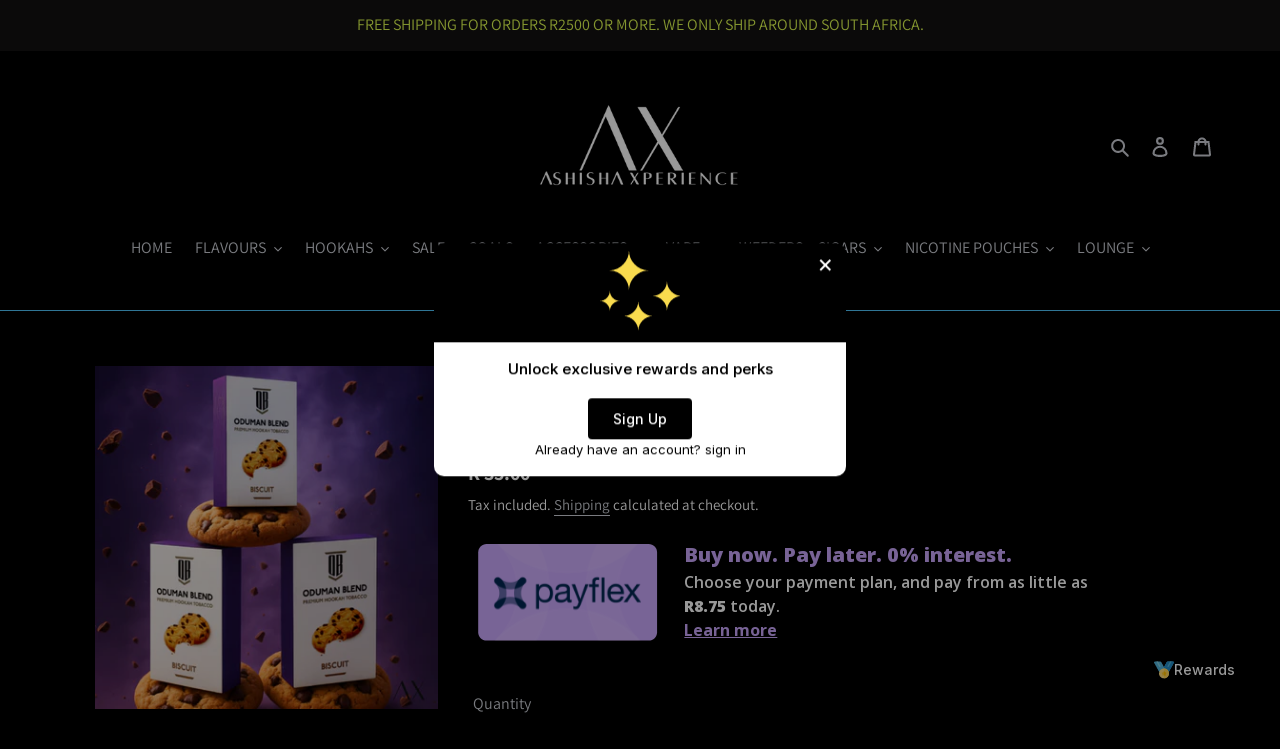

--- FILE ---
content_type: text/javascript; charset=utf-8
request_url: https://www.ashishaonline.co.za/products/biscuit-50g.js
body_size: 217
content:
{"id":8172291162336,"title":"AMERICAN BISCUIT 50G","handle":"biscuit-50g","description":"\u003cul\u003e\n\u003cli\u003eBiscuit \u003cbr\u003e\n\u003c\/li\u003e\n\u003c\/ul\u003e\n\u003cul data-mce-fragment=\"1\"\u003e\u003c\/ul\u003e\n\u003cul data-mce-fragment=\"1\"\u003e\u003c\/ul\u003e\n\u003cp\u003e\u003cbr\u003e\u003c\/p\u003e","published_at":"2025-10-23T16:52:48+02:00","created_at":"2023-11-17T12:48:28+02:00","vendor":"ODUMAN","type":"Tobacco","tags":[],"price":3500,"price_min":3500,"price_max":3500,"available":true,"price_varies":false,"compare_at_price":null,"compare_at_price_min":0,"compare_at_price_max":0,"compare_at_price_varies":false,"variants":[{"id":44367725035744,"title":"Default Title","option1":"Default Title","option2":null,"option3":null,"sku":null,"requires_shipping":true,"taxable":true,"featured_image":null,"available":true,"name":"AMERICAN BISCUIT 50G","public_title":null,"options":["Default Title"],"price":3500,"weight":60,"compare_at_price":null,"inventory_management":"shopify","barcode":"8682631423520","requires_selling_plan":false,"selling_plan_allocations":[]}],"images":["\/\/cdn.shopify.com\/s\/files\/1\/0514\/6617\/4630\/files\/3_ce8a4b73-0878-458d-b3cf-1d773ce1f466.png?v=1761226226","\/\/cdn.shopify.com\/s\/files\/1\/0514\/6617\/4630\/files\/ODUMANBISCUIT.png?v=1761226226"],"featured_image":"\/\/cdn.shopify.com\/s\/files\/1\/0514\/6617\/4630\/files\/3_ce8a4b73-0878-458d-b3cf-1d773ce1f466.png?v=1761226226","options":[{"name":"Title","position":1,"values":["Default Title"]}],"url":"\/products\/biscuit-50g","media":[{"alt":null,"id":39370745676000,"position":1,"preview_image":{"aspect_ratio":1.0,"height":1080,"width":1080,"src":"https:\/\/cdn.shopify.com\/s\/files\/1\/0514\/6617\/4630\/files\/3_ce8a4b73-0878-458d-b3cf-1d773ce1f466.png?v=1761226226"},"aspect_ratio":1.0,"height":1080,"media_type":"image","src":"https:\/\/cdn.shopify.com\/s\/files\/1\/0514\/6617\/4630\/files\/3_ce8a4b73-0878-458d-b3cf-1d773ce1f466.png?v=1761226226","width":1080},{"alt":null,"id":32023907336416,"position":2,"preview_image":{"aspect_ratio":1.0,"height":1080,"width":1080,"src":"https:\/\/cdn.shopify.com\/s\/files\/1\/0514\/6617\/4630\/files\/ODUMANBISCUIT.png?v=1761226226"},"aspect_ratio":1.0,"height":1080,"media_type":"image","src":"https:\/\/cdn.shopify.com\/s\/files\/1\/0514\/6617\/4630\/files\/ODUMANBISCUIT.png?v=1761226226","width":1080}],"requires_selling_plan":false,"selling_plan_groups":[]}

--- FILE ---
content_type: text/javascript; charset=utf-8
request_url: https://www.ashishaonline.co.za/products/biscuit-50g.js
body_size: -25
content:
{"id":8172291162336,"title":"AMERICAN BISCUIT 50G","handle":"biscuit-50g","description":"\u003cul\u003e\n\u003cli\u003eBiscuit \u003cbr\u003e\n\u003c\/li\u003e\n\u003c\/ul\u003e\n\u003cul data-mce-fragment=\"1\"\u003e\u003c\/ul\u003e\n\u003cul data-mce-fragment=\"1\"\u003e\u003c\/ul\u003e\n\u003cp\u003e\u003cbr\u003e\u003c\/p\u003e","published_at":"2025-10-23T16:52:48+02:00","created_at":"2023-11-17T12:48:28+02:00","vendor":"ODUMAN","type":"Tobacco","tags":[],"price":3500,"price_min":3500,"price_max":3500,"available":true,"price_varies":false,"compare_at_price":null,"compare_at_price_min":0,"compare_at_price_max":0,"compare_at_price_varies":false,"variants":[{"id":44367725035744,"title":"Default Title","option1":"Default Title","option2":null,"option3":null,"sku":null,"requires_shipping":true,"taxable":true,"featured_image":null,"available":true,"name":"AMERICAN BISCUIT 50G","public_title":null,"options":["Default Title"],"price":3500,"weight":60,"compare_at_price":null,"inventory_management":"shopify","barcode":"8682631423520","requires_selling_plan":false,"selling_plan_allocations":[]}],"images":["\/\/cdn.shopify.com\/s\/files\/1\/0514\/6617\/4630\/files\/3_ce8a4b73-0878-458d-b3cf-1d773ce1f466.png?v=1761226226","\/\/cdn.shopify.com\/s\/files\/1\/0514\/6617\/4630\/files\/ODUMANBISCUIT.png?v=1761226226"],"featured_image":"\/\/cdn.shopify.com\/s\/files\/1\/0514\/6617\/4630\/files\/3_ce8a4b73-0878-458d-b3cf-1d773ce1f466.png?v=1761226226","options":[{"name":"Title","position":1,"values":["Default Title"]}],"url":"\/products\/biscuit-50g","media":[{"alt":null,"id":39370745676000,"position":1,"preview_image":{"aspect_ratio":1.0,"height":1080,"width":1080,"src":"https:\/\/cdn.shopify.com\/s\/files\/1\/0514\/6617\/4630\/files\/3_ce8a4b73-0878-458d-b3cf-1d773ce1f466.png?v=1761226226"},"aspect_ratio":1.0,"height":1080,"media_type":"image","src":"https:\/\/cdn.shopify.com\/s\/files\/1\/0514\/6617\/4630\/files\/3_ce8a4b73-0878-458d-b3cf-1d773ce1f466.png?v=1761226226","width":1080},{"alt":null,"id":32023907336416,"position":2,"preview_image":{"aspect_ratio":1.0,"height":1080,"width":1080,"src":"https:\/\/cdn.shopify.com\/s\/files\/1\/0514\/6617\/4630\/files\/ODUMANBISCUIT.png?v=1761226226"},"aspect_ratio":1.0,"height":1080,"media_type":"image","src":"https:\/\/cdn.shopify.com\/s\/files\/1\/0514\/6617\/4630\/files\/ODUMANBISCUIT.png?v=1761226226","width":1080}],"requires_selling_plan":false,"selling_plan_groups":[]}